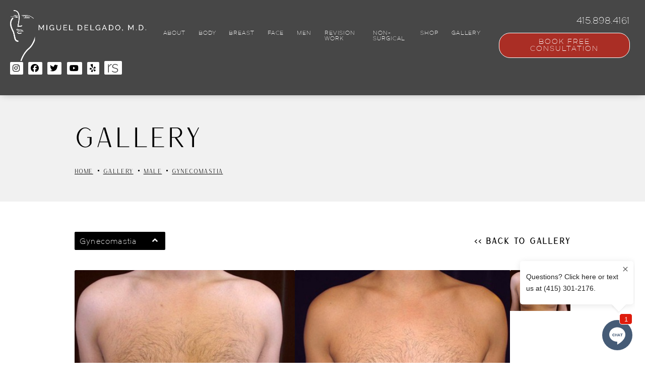

--- FILE ---
content_type: text/html; charset=UTF-8
request_url: https://www.dr-delgado.com/gallery/gynecomastia-39350800/
body_size: 15918
content:
<!doctype html>
<html lang="en-US">
	<head>
		<meta charset="UTF-8" />
		<meta name="viewport" content="width=device-width, initial-scale=1" />		


		<script>
			window.tresioConfig = {"siteSettings":{"galleryType":"default","enableCookiesPolicy":null,"client":"Dr. Miguel Delgado"},"forms":{"contact":{"fields":[[{"label":"<h4>Personal Details<\/h4>","type":"label"}],[{"label":"First Name","type":"text","required":true},{"label":"Last Name","type":"text","required":true}],[{"label":"Phone","type":"tel","required":true},{"label":"Email","type":"email","required":true,"class":"email"}],[{"label":"<h4>Attach Photos<\/h4>","type":"label"}],[{"label":"Front View","type":"file"},{"label":"Side View","type":"file","class":"fileupload2"}],[{"label":"<h4>Your Message<\/h4>","type":"label"}],[{"label":"Put your message here","type":"textarea"}],[{"type":"recaptcha","required":true}]]},"virtualConsultation":{"fields":[[{"label":"<h4>Personal Details<\/h4>","type":"label"}],[{"label":"First Name","type":"text","required":true},{"label":"Last Name","type":"text","required":true}],[{"label":"Phone","type":"tel","required":true},{"label":"Email","type":"email","required":true,"class":"email"}],[{"label":"<h4>Attach Photos<\/h4>","type":"label"}],[{"label":"Front View","type":"file"},{"label":"Side View","type":"file","class":"fileupload2"}],[{"label":"<h4>Your Message<\/h4>","type":"label"}],[{"label":"Put your message here","type":"textarea","hideLabel":"true"}],[{"type":"recaptcha","required":true}]]},"virtualConsultation-old":{"fields":[[{"label":"Your Information","type":"label"}],[{"label":"First Name","type":"text","required":true},{"label":"Last Name","type":"text","required":true}],[{"label":"Phone","type":"tel","required":true},{"label":"Email","type":"email","required":true}],[{"label":"Address","type":"text"}],[{"label":"Age","type":"number"},{"label":"Gender","type":"text"}],[{"label":"Procedure of Interest","type":"text"},{"label":"Procedure Timing","type":"select","options":{"within0-2months":"Within 0-2 Months","3-6months":"3-6 Months","6-9months":"6-9 Months","9-12months":"9-12 Months","+12months":"+12 Months"}}],[{"label":"Question / Message","type":"textarea"}],[{"label":"Attach Files","type":"label"}],[{"label":"File Upload","type":"file"}],[{"type":"recaptcha","required":true}]]}},"search":{"items":[],"terms":[]},"recaptchaVersion":"v3","recaptchaV2SiteKey":"6LcMxPYaAAAAAJFooKgcJEZJYqTlFvB94x-wDwKI","recaptchaV3SiteKey":"6LcUxPYaAAAAAE-CuXbt4Pyl_BgcYYOyGcaNyKgY","bodyClass":"home","environment":"production"};
		</script>
		<link href="https://www.googletagmanager.com" rel="dns-prefetch">
		<link href="https://www.googletagmanager.com/gtag/js?id=UA-64555422-1" rel="preload">
		<script async defer src="https://www.googletagmanager.com/gtag/js?id=UA-64555422-1" type="text/javascript"></script>

		<meta name='robots' content='index, follow, max-image-preview:large, max-snippet:-1, max-video-preview:-1' />

	<!-- This site is optimized with the Yoast SEO Premium plugin v26.4 (Yoast SEO v26.4) - https://yoast.com/wordpress/plugins/seo/ -->
	<title>Gynecomastia Before &amp; After Photos Arnold, CA | Patient 39350800</title>
	<meta name="description" content="See before and after photos of patient 39350800 who has received Gynecomastia services from Dr. Miguel Delgado" />
	<link rel="canonical" href="https://www.dr-delgado.com/gallery/gynecomastia-39350800/" />
	<meta property="og:locale" content="en_US" />
	<meta property="og:type" content="article" />
	<meta property="og:title" content="Case #0777" />
	<meta property="og:description" content="See before and after photos of patient 39350800 who has received Gynecomastia services from Dr. Miguel Delgado" />
	<meta property="og:url" content="https://www.dr-delgado.com/gallery/gynecomastia-39350800/" />
	<meta property="og:site_name" content="Miguel Delgado, MD" />
	<meta property="article:modified_time" content="2023-09-05T18:26:18+00:00" />
	<meta name="twitter:card" content="summary_large_image" />
	<script type="application/ld+json" class="yoast-schema-graph">{"@context":"https://schema.org","@graph":[{"@type":"WebPage","@id":"https://www.dr-delgado.com/gallery/gynecomastia-39350800/","url":"https://www.dr-delgado.com/gallery/gynecomastia-39350800/","name":"Gynecomastia Before & After Photos Arnold, CA | Patient 39350800","isPartOf":{"@id":"https://www.dr-delgado.com/#website"},"datePublished":"2022-04-14T21:24:52+00:00","dateModified":"2023-09-05T18:26:18+00:00","description":"See before and after photos of patient 39350800 who has received Gynecomastia services from Dr. Miguel Delgado","breadcrumb":{"@id":"https://www.dr-delgado.com/gallery/gynecomastia-39350800/#breadcrumb"},"inLanguage":"en-US","potentialAction":[{"@type":"ReadAction","target":["https://www.dr-delgado.com/gallery/gynecomastia-39350800/"]}]},{"@type":"BreadcrumbList","@id":"https://www.dr-delgado.com/gallery/gynecomastia-39350800/#breadcrumb","itemListElement":[{"@type":"ListItem","position":1,"name":"Home","item":"https://www.dr-delgado.com/"},{"@type":"ListItem","position":2,"name":"Case #0777"}]},{"@type":"WebSite","@id":"https://www.dr-delgado.com/#website","url":"https://www.dr-delgado.com/","name":"Miguel Delgado, MD","description":"","publisher":{"@id":"https://www.dr-delgado.com/#organization"},"potentialAction":[{"@type":"SearchAction","target":{"@type":"EntryPoint","urlTemplate":"https://www.dr-delgado.com/?s={search_term_string}"},"query-input":{"@type":"PropertyValueSpecification","valueRequired":true,"valueName":"search_term_string"}}],"inLanguage":"en-US"},{"@type":"Organization","@id":"https://www.dr-delgado.com/#organization","name":"Miguel Delgado, MD","url":"https://www.dr-delgado.com/","logo":{"@type":"ImageObject","inLanguage":"en-US","@id":"https://www.dr-delgado.com/#/schema/logo/image/","url":"https://www.dr-delgado.com/wp-content/uploads/2022/04/1620855022-logo-black-9.png","contentUrl":"https://www.dr-delgado.com/wp-content/uploads/2022/04/1620855022-logo-black-9.png","width":476,"height":30,"caption":"Miguel Delgado, MD"},"image":{"@id":"https://www.dr-delgado.com/#/schema/logo/image/"}}]}</script>
	<!-- / Yoast SEO Premium plugin. -->


<link rel='dns-prefetch' href='//kit.fontawesome.com' />
<link rel="alternate" type="application/rss+xml" title="Miguel Delgado, MD &raquo; Case #0777 Comments Feed" href="https://www.dr-delgado.com/gallery/gynecomastia-39350800/feed/" />
<link rel="alternate" title="oEmbed (JSON)" type="application/json+oembed" href="https://www.dr-delgado.com/wp-json/oembed/1.0/embed?url=https%3A%2F%2Fwww.dr-delgado.com%2Fgallery%2Fgynecomastia-39350800%2F" />
<link rel="alternate" title="oEmbed (XML)" type="text/xml+oembed" href="https://www.dr-delgado.com/wp-json/oembed/1.0/embed?url=https%3A%2F%2Fwww.dr-delgado.com%2Fgallery%2Fgynecomastia-39350800%2F&#038;format=xml" />
		<!-- This site uses the Google Analytics by MonsterInsights plugin v9.10.0 - Using Analytics tracking - https://www.monsterinsights.com/ -->
		<!-- Note: MonsterInsights is not currently configured on this site. The site owner needs to authenticate with Google Analytics in the MonsterInsights settings panel. -->
					<!-- No tracking code set -->
				<!-- / Google Analytics by MonsterInsights -->
		<style id='wp-img-auto-sizes-contain-inline-css' type='text/css'>
img:is([sizes=auto i],[sizes^="auto," i]){contain-intrinsic-size:3000px 1500px}
/*# sourceURL=wp-img-auto-sizes-contain-inline-css */
</style>
<style id='wp-emoji-styles-inline-css' type='text/css'>

	img.wp-smiley, img.emoji {
		display: inline !important;
		border: none !important;
		box-shadow: none !important;
		height: 1em !important;
		width: 1em !important;
		margin: 0 0.07em !important;
		vertical-align: -0.1em !important;
		background: none !important;
		padding: 0 !important;
	}
/*# sourceURL=wp-emoji-styles-inline-css */
</style>
<style id='wp-block-library-inline-css' type='text/css'>
:root{--wp-block-synced-color:#7a00df;--wp-block-synced-color--rgb:122,0,223;--wp-bound-block-color:var(--wp-block-synced-color);--wp-editor-canvas-background:#ddd;--wp-admin-theme-color:#007cba;--wp-admin-theme-color--rgb:0,124,186;--wp-admin-theme-color-darker-10:#006ba1;--wp-admin-theme-color-darker-10--rgb:0,107,160.5;--wp-admin-theme-color-darker-20:#005a87;--wp-admin-theme-color-darker-20--rgb:0,90,135;--wp-admin-border-width-focus:2px}@media (min-resolution:192dpi){:root{--wp-admin-border-width-focus:1.5px}}.wp-element-button{cursor:pointer}:root .has-very-light-gray-background-color{background-color:#eee}:root .has-very-dark-gray-background-color{background-color:#313131}:root .has-very-light-gray-color{color:#eee}:root .has-very-dark-gray-color{color:#313131}:root .has-vivid-green-cyan-to-vivid-cyan-blue-gradient-background{background:linear-gradient(135deg,#00d084,#0693e3)}:root .has-purple-crush-gradient-background{background:linear-gradient(135deg,#34e2e4,#4721fb 50%,#ab1dfe)}:root .has-hazy-dawn-gradient-background{background:linear-gradient(135deg,#faaca8,#dad0ec)}:root .has-subdued-olive-gradient-background{background:linear-gradient(135deg,#fafae1,#67a671)}:root .has-atomic-cream-gradient-background{background:linear-gradient(135deg,#fdd79a,#004a59)}:root .has-nightshade-gradient-background{background:linear-gradient(135deg,#330968,#31cdcf)}:root .has-midnight-gradient-background{background:linear-gradient(135deg,#020381,#2874fc)}:root{--wp--preset--font-size--normal:16px;--wp--preset--font-size--huge:42px}.has-regular-font-size{font-size:1em}.has-larger-font-size{font-size:2.625em}.has-normal-font-size{font-size:var(--wp--preset--font-size--normal)}.has-huge-font-size{font-size:var(--wp--preset--font-size--huge)}.has-text-align-center{text-align:center}.has-text-align-left{text-align:left}.has-text-align-right{text-align:right}.has-fit-text{white-space:nowrap!important}#end-resizable-editor-section{display:none}.aligncenter{clear:both}.items-justified-left{justify-content:flex-start}.items-justified-center{justify-content:center}.items-justified-right{justify-content:flex-end}.items-justified-space-between{justify-content:space-between}.screen-reader-text{border:0;clip-path:inset(50%);height:1px;margin:-1px;overflow:hidden;padding:0;position:absolute;width:1px;word-wrap:normal!important}.screen-reader-text:focus{background-color:#ddd;clip-path:none;color:#444;display:block;font-size:1em;height:auto;left:5px;line-height:normal;padding:15px 23px 14px;text-decoration:none;top:5px;width:auto;z-index:100000}html :where(.has-border-color){border-style:solid}html :where([style*=border-top-color]){border-top-style:solid}html :where([style*=border-right-color]){border-right-style:solid}html :where([style*=border-bottom-color]){border-bottom-style:solid}html :where([style*=border-left-color]){border-left-style:solid}html :where([style*=border-width]){border-style:solid}html :where([style*=border-top-width]){border-top-style:solid}html :where([style*=border-right-width]){border-right-style:solid}html :where([style*=border-bottom-width]){border-bottom-style:solid}html :where([style*=border-left-width]){border-left-style:solid}html :where(img[class*=wp-image-]){height:auto;max-width:100%}:where(figure){margin:0 0 1em}html :where(.is-position-sticky){--wp-admin--admin-bar--position-offset:var(--wp-admin--admin-bar--height,0px)}@media screen and (max-width:600px){html :where(.is-position-sticky){--wp-admin--admin-bar--position-offset:0px}}
/*wp_block_styles_on_demand_placeholder:697156b8d37d4*/
/*# sourceURL=wp-block-library-inline-css */
</style>
<style id='classic-theme-styles-inline-css' type='text/css'>
/*! This file is auto-generated */
.wp-block-button__link{color:#fff;background-color:#32373c;border-radius:9999px;box-shadow:none;text-decoration:none;padding:calc(.667em + 2px) calc(1.333em + 2px);font-size:1.125em}.wp-block-file__button{background:#32373c;color:#fff;text-decoration:none}
/*# sourceURL=/wp-includes/css/classic-themes.min.css */
</style>
<link rel='stylesheet' id='related-styles-css' href='https://www.dr-delgado.com/wp-content/plugins/wp-dlm-faq/assets/faq.css?ver=6.9' type='text/css' media='all' />
<link rel='stylesheet' id='style-css' href='https://www.dr-delgado.com/wp-content/themes/pss-theme/style.css?ver=6.9' type='text/css' media='all' />
<link rel='stylesheet' id='swiper-css' href='https://www.dr-delgado.com/wp-content/themes/pss-theme/assets/css/swiper.css?ver=6.9' type='text/css' media='all' />
<link rel='stylesheet' id='global-css' href='https://www.dr-delgado.com/wp-content/themes/pss-theme/assets/css/main.css?ver=6.9' type='text/css' media='all' />
<script type="text/javascript" src="https://www.dr-delgado.com/wp-includes/js/jquery/jquery.min.js?ver=3.7.1" id="jquery-core-js"></script>
<script type="text/javascript" src="https://www.dr-delgado.com/wp-includes/js/jquery/jquery-migrate.min.js?ver=3.4.1" id="jquery-migrate-js"></script>
<script type="text/javascript" src="https://www.dr-delgado.com/wp-includes/js/jquery/ui/core.min.js?ver=1.13.3" id="jquery-ui-core-js"></script>
<script type="text/javascript" src="https://www.dr-delgado.com/wp-includes/js/jquery/ui/mouse.min.js?ver=1.13.3" id="jquery-ui-mouse-js"></script>
<script type="text/javascript" src="https://www.dr-delgado.com/wp-includes/js/jquery/ui/draggable.min.js?ver=1.13.3" id="jquery-ui-draggable-js"></script>
<script type="text/javascript" src="https://www.dr-delgado.com/wp-includes/js/jquery/ui/droppable.min.js?ver=1.13.3" id="jquery-ui-droppable-js"></script>
<script type="text/javascript" src="https://www.dr-delgado.com/wp-includes/js/jquery/ui/sortable.min.js?ver=1.13.3" id="jquery-ui-sortable-js"></script>
<script type="text/javascript" src="https://www.dr-delgado.com/wp-content/plugins/wp-dlm-faq/assets/faq.js?ver=6.9" id="releated-script-js"></script>
<script type="text/javascript" src="https://kit.fontawesome.com/43f01e18f7.js?ver=6.9" id="font-awesome-js"></script>
<link rel="https://api.w.org/" href="https://www.dr-delgado.com/wp-json/" /><link rel="alternate" title="JSON" type="application/json" href="https://www.dr-delgado.com/wp-json/wp/v2/gallery/10155" /><link rel="EditURI" type="application/rsd+xml" title="RSD" href="https://www.dr-delgado.com/xmlrpc.php?rsd" />
<meta name="generator" content="WordPress 6.9" />
<link rel='shortlink' href='https://www.dr-delgado.com/?p=10155' />
<link rel="icon" href="https://www.dr-delgado.com/wp-content/uploads/2023/02/cropped-Dr-Delgado_Favicon3-RED-150x150.png" sizes="32x32" />
<link rel="icon" href="https://www.dr-delgado.com/wp-content/uploads/2023/02/cropped-Dr-Delgado_Favicon3-RED-300x300.png" sizes="192x192" />
<link rel="apple-touch-icon" href="https://www.dr-delgado.com/wp-content/uploads/2023/02/cropped-Dr-Delgado_Favicon3-RED-300x300.png" />
<meta name="msapplication-TileImage" content="https://www.dr-delgado.com/wp-content/uploads/2023/02/cropped-Dr-Delgado_Favicon3-RED-300x300.png" />
<!-- Global site tag (gtag.js) - Google Analytics -->
<script async src="https://www.googletagmanager.com/gtag/js?id=UA-64555422-1"></script>
<script>
  window.dataLayer = window.dataLayer || [];
  function gtag(){dataLayer.push(arguments);}
  gtag('js', new Date());

  gtag('config', 'UA-64555422-1');
</script>
<script type="application/ld+json">
{"@context":"http://schema.org","@type":["Physician","MedicalOrganization"],"founder":{"@type":"Person","knowsAbout":["https://en.wikipedia.org/wiki/Plastic_surgery","https://en.wikipedia.org/wiki/Gynecomastia"],"memberOf":[{"@type":"MedicalOrganization","name":"The American Board of Plastic Surgery, Inc.","@id":"https://www.abplasticsurgery.org/"},{"@type":"MedicalOrganization","name":"American Society of Plastic Surgeons","@id":"https://www.plasticsurgery.org/"}],"medicalSpecialty":"PlasticSurgery","awards":["Castle Connolly Top Regional Doctor – 2015-2018","Castle Connolly Top Doctor – 2015","San Francisco magazine Top Doctors – 2010, 2016, 2017","415 Top Doctors – 2018","Sonoma County magazine top Plastic Surgeon – 2016, 2017","America’s Most Honored Professionals Top 1% – 2016-2018","Vitals’ Patients’ Choice Award – 2008-2018","Vitals’ On-Time Physician Award – 2014-2018","Vitals’ Compassionate Doctor Award – 2009-2018","Vitals’ Top 10 Doctor by Metro Area Award – 2014"],"worksFor":"https://www.dr-delgado.com/","disambiguatingDescription":"Dr. Delgado takes great pride in his plastic surgery specialty and constantly strives to keep abreast of the latest, most advanced techniques to offer his patients the best options. One quality that sets Dr. Delgado apart from many other surgeons is his passion for patient satisfaction. He is known by those who work with him for his propensity to go the extra distance, he always strives to please patients and deliver results that will fulfill their hopes and expectations.","jobTitle":"Board Certified Plastic Surgeon","honorificPrefix":"Dr.","honorificSuffix":"MD","alumniOf":["https://weill.cornell.edu/","https://www.ccny.cuny.edu/","https://www.ucsf.edu/"]},"address":[{"@type":"PostalAddress","addressLocality":"San Francisco","addressRegion":"CA","postalCode":"94108","streetAddress":"450 Sutter St #2433"},{"@type":"PostalAddress","addressLocality":"Novato","addressRegion":"CA","postalCode":"94945","streetAddress":"165 Rowland Way Suite 300"}],"name":"Miguel Delgado, M.D.","hasmap":"https://www.google.com/maps/place/Miguel+Delgado,+M.D./@37.7896794,-122.4078572,15z/data=!4m5!3m4!1s0x0:0x280f2506a58f113!8m2!3d37.7896794!4d-122.4078572","image":"https://www.datocms-assets.com/47709/1621019571-logo-footer.png","openingHours":["Mo-Fr 08:30-17:00"],"telephone":"(415) 989-2221","url":"https://www.dr-delgado.com/","sameAs":["https://www.instagram.com/migueldelgadomd/","https://www.facebook.com/MiguelDelgadoMD","https://twitter.com/DocDelgado","https://www.youtube.com/user/migueldelgadomd1","https://www.realself.com/dr/miguel-delgado-san-francisco-ca","https://www.yelp.com/biz/miguel-delgado-md-san-francisco-3","https://www.sutterhealth.org/find-doctor/dr-miguel-a-delgado","http://www.cosmeticplasticsurgerystatistics.com/delgado.html","https://www.healthgrades.com/physician/dr-miguel-delgado-xjm8b","https://health.usnews.com/doctors/miguel-delgado-445538","https://www.linkedin.com/in/miguel-delgado-md-1098b819","https://www.gynecomastia-specialist.com/","https://www.doximity.com/cv/drdelgado","https://birdeye.com/miguel-delgado-md-153019917948817","https://doctor.webmd.com/doctor/miguel-delgado-jr-26aeb770-9b6a-4b16-bc20-5ab497acc869-overview","https://www.castleconnolly.com/top-doctors/miguel-a-delgado-plastic-surgery-84cc004766"],"areaServed":[{"@type":"City","name":"San Francisco, California","@id":"https://en.wikipedia.org/wiki/San_Francisco"},{"@type":"City","name":"Novato, California","@id":"https://en.wikipedia.org/wiki/Novato,_California"},{"@type":"City","name":"Bay Area, California","@id":"https://en.wikipedia.org/wiki/San_Francisco_Bay_Area"},{"@type":"State","name":"California","@id":"https://en.wikipedia.org/wiki/California"}]}
</script>
<script type="application/ld+json">{"@context":"http://schema.org","@type":"Product","@id":"rs_widget_509","name":"Dr. Miguel Delgado, MD","image":"https://www.dr-delgado.com/wp-content/uploads/2022/05/1620849392-team-miguel-delgado.jpg","aggregateRating":{"@type":"AggregateRating","ratingValue":4.8,"ratingCount":652},"offers":{"@type":"Offer","priceCurrency":"USD","price":"0","itemCondition":"https://schema.org/NewCondition","availability":"https://schema.org/InStock"}}</script>
<meta name="nitro-verify" content="nitro-62839ea7cb504226ff063fa0570d4e070d920db739a37">
		<!-- Global site tag (gtag.js) - Google Ads: 1027762371 --> <script async src="https://www.googletagmanager.com/gtag/js?id=AW-1027762371"></script> <script> window.dataLayer = window.dataLayer || []; function gtag(){dataLayer.push(arguments);} gtag('js', new Date()); gtag('config', 'AW-1027762371'); </script>
		<script> gtag('config', 'AW-1027762371/V57BCJXSyb4DEMPRieoD', { 'phone_conversion_number': '415.898.4161' }); </script>

		
<!-- Google Tag Manager -->
<script>(function(w,d,s,l,i){w[l]=w[l]||[];w[l].push({'gtm.start':
new Date().getTime(),event:'gtm.js'});var f=d.getElementsByTagName(s)[0],
j=d.createElement(s),dl=l!='dataLayer'?'&l='+l:'';j.async=true;j.src=
'https://www.googletagmanager.com/gtm.js?id='+i+dl;f.parentNode.insertBefore(j,f);
})(window,document,'script','dataLayer','GTM-NHRGJTFR');</script>
<!-- End Google Tag Manager -->
		
<!-- Google Tag Manager -->
<script>(function(w,d,s,l,i){w[l]=w[l]||[];w[l].push({'gtm.start':
new Date().getTime(),event:'gtm.js'});var f=d.getElementsByTagName(s)[0],
j=d.createElement(s),dl=l!='dataLayer'?'&l='+l:'';j.async=true;j.src=
'https://www.googletagmanager.com/gtm.js?id='+i+dl;f.parentNode.insertBefore(j,f);
})(window,document,'script','dataLayer','GTM-KDHDMMZ9');</script>
<!-- End Google Tag Manager -->
	</head>
	<body class="wp-singular gallery-template-default single single-gallery postid-10155 wp-theme-pss-theme">
<!-- Google Tag Manager (noscript) -->
<noscript><iframe src="https://www.googletagmanager.com/ns.html?id=GTM-KDHDMMZ9"
height="0" width="0" style="display:none;visibility:hidden"></iframe></noscript>
<!-- End Google Tag Manager (noscript) -->
	<div id="page" class="site">
		<ul aria-label="Accessibility Menu" class="partial_a11y_menu tresio-accessibility-menu" data-s3-partial="">
			<li><a aria-label="Accessibility Tools" class="tresio-ada-toggle" href="#" role="button">Accessibility Tools</a></li>
			<li><a aria-label="Skip to main content" href="#main" role="button">Skip to main content</a></li>
		</ul>
		<header class="partial_nav_header dark" data-s3-partial="">
		   <div class="row">
			  <div class="inner">
			  	 				 <div class="logo-holder">
					<a href="https://www.dr-delgado.com">
					   
						  <img alt="Dr. Miguel Delgado Website Logo" data-lazyload-src="https://www.dr-delgado.com/wp-content/uploads/2022/03/1621363205-logo-menu.png" draggable="false" height="226px" src="https://www.dr-delgado.com/wp-content/uploads/2022/03/1621363205-logo-menu.png" width="610px">
					   
					</a>
				 </div>
				 
				 <div class="nav-links">
					
					<nav class="tresio-nav" data-breakpoint-mobile="640" data-breakpoint-tablet="1024" data-dropdown-label="" data-hamburger-color="#979797" data-hamburger-color-expanded="#979797" data-menu-offset="0" data-menu-offset-mobile="0" data-type-desktop="horizontal" data-type-mobile="hamburger" data-type-tablet="hamburger" data-variant-desktop="focus" data-variant-mobile="default" data-variant-tablet="default">

					   <ul class="list partial_nav" data-s3-partial="">
						  <li id="menu-item-13856" class="menu-item menu-item-type-post_type menu-item-object-page menu-item-home menu-item-13856"><a href="https://www.dr-delgado.com/">Home</a></li>
<li id="menu-item-13857" class="menu-item menu-item-type-custom menu-item-object-custom menu-item-has-children menu-item-13857"><a href="/about/">About</a>
<ul class="sub-menu">
	<li id="menu-item-13858" class="menu-item menu-item-type-custom menu-item-object-custom menu-item-13858"><a href="/about/plastic-surgeon/">Dr. Miguel Delgado</a></li>
	<li id="menu-item-13860" class="menu-item menu-item-type-custom menu-item-object-custom menu-item-13860"><a href="/about/meet-the-team/">Meet the Team</a></li>
	<li id="menu-item-14437" class="menu-item menu-item-type-post_type menu-item-object-page menu-item-14437"><a href="https://www.dr-delgado.com/blog/">Blog</a></li>
	<li id="menu-item-17025" class="menu-item menu-item-type-post_type menu-item-object-page menu-item-17025"><a href="https://www.dr-delgado.com/financing/">Financing</a></li>
	<li id="menu-item-15597" class="menu-item menu-item-type-post_type menu-item-object-page menu-item-15597"><a href="https://www.dr-delgado.com/in-the-media/">In the Media</a></li>
	<li id="menu-item-13861" class="menu-item menu-item-type-custom menu-item-object-custom menu-item-13861"><a href="/about/testimonials/">Unparalleled Reviews</a></li>
	<li id="menu-item-13862" class="menu-item menu-item-type-custom menu-item-object-custom menu-item-13862"><a href="/about/videos/">Videos</a></li>
	<li id="menu-item-13863" class="menu-item menu-item-type-custom menu-item-object-custom menu-item-13863"><a href="/about/out-of-town-patients/">Out of Town Patients</a></li>
	<li id="menu-item-13864" class="menu-item menu-item-type-custom menu-item-object-custom menu-item-has-children menu-item-13864"><a href="/about/our-locations/">Our Locations</a>
	<ul class="sub-menu">
		<li id="menu-item-13865" class="menu-item menu-item-type-custom menu-item-object-custom menu-item-13865"><a href="/about/our-locations/san-francisco-office/">San Francisco Office</a></li>
		<li id="menu-item-13866" class="menu-item menu-item-type-custom menu-item-object-custom menu-item-13866"><a href="/about/our-locations/novato-office/">Novato Office</a></li>
	</ul>
</li>
	<li id="menu-item-15382" class="menu-item menu-item-type-post_type menu-item-object-page menu-item-15382"><a href="https://www.dr-delgado.com/about/our-locations/locations-we-serve/">Locations We Serve</a></li>
	<li id="menu-item-15669" class="menu-item menu-item-type-custom menu-item-object-custom menu-item-15669"><a href="https://es.dr-delgado.com/">Spanish</a></li>
</ul>
</li>
<li id="menu-item-13867" class="menu-item menu-item-type-custom menu-item-object-custom menu-item-has-children menu-item-13867"><a href="/body/">Body</a>
<ul class="sub-menu">
	<li id="menu-item-13868" class="menu-item menu-item-type-custom menu-item-object-custom menu-item-13868"><a href="/body/mommy-makeover/">Mommy Makeover</a></li>
	<li id="menu-item-13869" class="menu-item menu-item-type-custom menu-item-object-custom menu-item-13869"><a href="/body/tummy-tuck-san-francisco/">Tummy Tuck</a></li>
	<li id="menu-item-13870" class="menu-item menu-item-type-custom menu-item-object-custom menu-item-13870"><a href="/body/arm-lift/">Arm Lift</a></li>
	<li id="menu-item-13871" class="menu-item menu-item-type-custom menu-item-object-custom menu-item-13871"><a href="/body/brazilian-butt-lift/">Brazilian Butt Lift</a></li>
	<li id="menu-item-13872" class="menu-item menu-item-type-custom menu-item-object-custom menu-item-13872"><a href="/body/post-bariatric-body-contouring/">Post-Bariatric Body Contouring</a></li>
	<li id="menu-item-13873" class="menu-item menu-item-type-custom menu-item-object-custom menu-item-13873"><a href="/body/thigh-lift/">Thigh Lift</a></li>
	<li id="menu-item-13874" class="menu-item menu-item-type-custom menu-item-object-custom menu-item-13874"><a href="/body/liposuction/">Liposuction</a></li>
</ul>
</li>
<li id="menu-item-13875" class="menu-item menu-item-type-custom menu-item-object-custom menu-item-has-children menu-item-13875"><a href="/breast/">Breast</a>
<ul class="sub-menu">
	<li id="menu-item-13876" class="menu-item menu-item-type-custom menu-item-object-custom menu-item-13876"><a href="/breast/breast-augmentation/">Breast Augmentation</a></li>
	<li id="menu-item-13877" class="menu-item menu-item-type-custom menu-item-object-custom menu-item-13877"><a href="/breast/breast-lift/">Breast Lift</a></li>
	<li id="menu-item-13878" class="menu-item menu-item-type-custom menu-item-object-custom menu-item-13878"><a href="/breast/breast-reduction/">Breast Reduction</a></li>
	<li id="menu-item-13879" class="menu-item menu-item-type-custom menu-item-object-custom menu-item-13879"><a href="/breast/breast-reduction-via-liposuction/">Breast Reduction via Liposuction</a></li>
	<li id="menu-item-13880" class="menu-item menu-item-type-custom menu-item-object-custom menu-item-13880"><a href="/breast/breast-implant-removal/">Breast Implant Removal</a></li>
	<li id="menu-item-13881" class="menu-item menu-item-type-custom menu-item-object-custom menu-item-13881"><a href="/breast/ftm-top-surgery/">FTM Top Surgery</a></li>
	<li id="menu-item-13882" class="menu-item menu-item-type-custom menu-item-object-custom menu-item-13882"><a href="/breast/mtf-top-surgery/">MTF Top Surgery</a></li>
</ul>
</li>
<li id="menu-item-13883" class="menu-item menu-item-type-custom menu-item-object-custom menu-item-has-children menu-item-13883"><a href="/face/">Face</a>
<ul class="sub-menu">
	<li id="menu-item-14978" class="menu-item menu-item-type-post_type menu-item-object-page menu-item-14978"><a href="https://www.dr-delgado.com/buccal-fat-pad-removal-surgery-in-san-francisco-procedure-candidates-cost-and-complications/">Buccal Fat Pad Removal</a></li>
	<li id="menu-item-13884" class="menu-item menu-item-type-custom menu-item-object-custom menu-item-13884"><a href="/face/facelift/">Facelift</a></li>
	<li id="menu-item-17258" class="menu-item menu-item-type-post_type menu-item-object-page menu-item-17258"><a href="https://www.dr-delgado.com/face/deep-plane-facelift/">Deep Plane Facelift</a></li>
	<li id="menu-item-13885" class="menu-item menu-item-type-custom menu-item-object-custom menu-item-13885"><a href="/face/neck-lift-san-francisco/">Neck Lift</a></li>
	<li id="menu-item-13886" class="menu-item menu-item-type-custom menu-item-object-custom menu-item-13886"><a href="/face/rhinoplasty/">Rhinoplasty</a></li>
	<li id="menu-item-13887" class="menu-item menu-item-type-custom menu-item-object-custom menu-item-13887"><a href="/face/brow-lift-forehead-lift/">Brow Lift/Forehead Lift</a></li>
	<li id="menu-item-13888" class="menu-item menu-item-type-custom menu-item-object-custom menu-item-13888"><a href="/face/eyelid-surgery/">Eyelid Surgery</a></li>
	<li id="menu-item-13889" class="menu-item menu-item-type-custom menu-item-object-custom menu-item-13889"><a href="/face/chin-augmentation-san-francisco/">Chin Augmentation</a></li>
</ul>
</li>
<li id="menu-item-13890" class="menu-item menu-item-type-custom menu-item-object-custom menu-item-has-children menu-item-13890"><a href="/male/">Men</a>
<ul class="sub-menu">
	<li id="menu-item-13891" class="menu-item menu-item-type-custom menu-item-object-custom menu-item-has-children menu-item-13891"><a href="/male/gynecomastia-surgery/">Gynecomastia Surgery</a>
	<ul class="sub-menu">
		<li id="menu-item-13892" class="menu-item menu-item-type-custom menu-item-object-custom menu-item-13892"><a href="/male/gynecomastia-surgery/what-causes-gynecomastia/">What Causes Gynecomastia?</a></li>
		<li id="menu-item-13893" class="menu-item menu-item-type-custom menu-item-object-custom menu-item-13893"><a href="/male/gynecomastia-surgery/types-of-gynecomastia/">Types of Gynecomastia</a></li>
		<li id="menu-item-13894" class="menu-item menu-item-type-custom menu-item-object-custom menu-item-13894"><a href="/revision-work/gynecomastia-revision/">Gynecomastia Revision</a></li>
	</ul>
</li>
	<li id="menu-item-13895" class="menu-item menu-item-type-custom menu-item-object-custom menu-item-13895"><a href="/male/daddy-makeover/">Daddy Makeover</a></li>
	<li id="menu-item-13896" class="menu-item menu-item-type-custom menu-item-object-custom menu-item-13896"><a href="/male/eyelid-surgery-for-men/">Eyelid Surgery for Men</a></li>
	<li id="menu-item-13897" class="menu-item menu-item-type-custom menu-item-object-custom menu-item-13897"><a href="/male/facelift-for-men/">Facelift for Men</a></li>
	<li id="menu-item-13898" class="menu-item menu-item-type-custom menu-item-object-custom menu-item-13898"><a href="/male/rhinoplasty-for-men/">Rhinoplasty for Men</a></li>
</ul>
</li>
<li id="menu-item-13899" class="menu-item menu-item-type-custom menu-item-object-custom menu-item-has-children menu-item-13899"><a href="/revision-work/">Revision Work</a>
<ul class="sub-menu">
	<li id="menu-item-13900" class="menu-item menu-item-type-custom menu-item-object-custom menu-item-13900"><a href="/revision-work/breast-implant-revision/">Breast Implant Revision</a></li>
	<li id="menu-item-13901" class="menu-item menu-item-type-custom menu-item-object-custom menu-item-13901"><a href="/breast/breast-implant-removal/">Breast Implant Removal</a></li>
	<li id="menu-item-13902" class="menu-item menu-item-type-custom menu-item-object-custom menu-item-13902"><a href="/revision-work/gynecomastia-revision/">Gynecomastia Revision</a></li>
	<li id="menu-item-13903" class="menu-item menu-item-type-custom menu-item-object-custom menu-item-13903"><a href="/revision-work/tummy-tuck-revision/">Tummy Tuck Revision</a></li>
	<li id="menu-item-13904" class="menu-item menu-item-type-custom menu-item-object-custom menu-item-13904"><a href="/revision-work/facelift-revision/">Facelift Revision</a></li>
</ul>
</li>
<li id="menu-item-14434" class="menu-item menu-item-type-post_type menu-item-object-page menu-item-has-children menu-item-14434"><a href="https://www.dr-delgado.com/non-surgical/">Non-Surgical</a>
<ul class="sub-menu">
	<li id="menu-item-14446" class="menu-item menu-item-type-post_type menu-item-object-page menu-item-has-children menu-item-14446"><a href="https://www.dr-delgado.com/non-surgical/injectables/">Injectables</a>
	<ul class="sub-menu">
		<li id="menu-item-14552" class="menu-item menu-item-type-post_type menu-item-object-page menu-item-14552"><a href="https://www.dr-delgado.com/non-surgical/injectables/botox/">BOTOX®</a></li>
		<li id="menu-item-14551" class="menu-item menu-item-type-post_type menu-item-object-page menu-item-14551"><a href="https://www.dr-delgado.com/non-surgical/injectables/juvederm/">Juvéderm</a></li>
		<li id="menu-item-14550" class="menu-item menu-item-type-post_type menu-item-object-page menu-item-14550"><a href="https://www.dr-delgado.com/non-surgical/injectables/restylane/">Restylane</a></li>
		<li id="menu-item-14549" class="menu-item menu-item-type-post_type menu-item-object-page menu-item-14549"><a href="https://www.dr-delgado.com/non-surgical/injectables/kybella/">Kybella</a></li>
		<li id="menu-item-14600" class="menu-item menu-item-type-custom menu-item-object-custom menu-item-14600"><a href="/non-surgical/injectables/novathreads/">NovaThreads</a></li>
		<li id="menu-item-14609" class="menu-item menu-item-type-custom menu-item-object-custom menu-item-14609"><a href="/non-surgical/injectables/radiesse/">Radiesse</a></li>
	</ul>
</li>
	<li id="menu-item-14642" class="menu-item menu-item-type-post_type menu-item-object-page menu-item-has-children menu-item-14642"><a href="https://www.dr-delgado.com/non-surgical/facial-and-body-rejuvenation/">Facial and Body Rejuvenation</a>
	<ul class="sub-menu">
		<li id="menu-item-14661" class="menu-item menu-item-type-post_type menu-item-object-page menu-item-14661"><a href="https://www.dr-delgado.com/non-surgical/facial-and-body-rejuvenation/skinmedica-skin-peels/">Skinmedica® Skin Peels</a></li>
		<li id="menu-item-14702" class="menu-item menu-item-type-post_type menu-item-object-page menu-item-14702"><a href="https://www.dr-delgado.com/non-surgical/facial-and-body-rejuvenation/smartskin-laser-resurfacing/">SmartSkin®+ Laser Resurfacing</a></li>
		<li id="menu-item-14709" class="menu-item menu-item-type-post_type menu-item-object-page menu-item-14709"><a href="https://www.dr-delgado.com/non-surgical/facial-and-body-rejuvenation/sun-damage-treatment/">Sun Damage Treatment</a></li>
		<li id="menu-item-14714" class="menu-item menu-item-type-post_type menu-item-object-page menu-item-14714"><a href="https://www.dr-delgado.com/non-surgical/facial-and-body-rejuvenation/wrinkle-reduction/">Wrinkle Reduction</a></li>
	</ul>
</li>
	<li id="menu-item-14716" class="menu-item menu-item-type-post_type menu-item-object-page menu-item-14716"><a href="https://www.dr-delgado.com/non-surgical/coolsculpting/">CoolSculpting</a></li>
	<li id="menu-item-14667" class="menu-item menu-item-type-post_type menu-item-object-page menu-item-14667"><a href="https://www.dr-delgado.com/non-surgical/delgadomd-skincare-products/">DelgadoMD Skincare Products</a></li>
	<li id="menu-item-14748" class="menu-item menu-item-type-custom menu-item-object-custom menu-item-14748"><a href="https://dr-delgado.brilliantconnections.com/">Shop</a></li>
</ul>
</li>
<li id="menu-item-13926" class="menu-item menu-item-type-custom menu-item-object-custom menu-item-13926"><a href="https://dr-delgado.brilliantconnections.com/">Shop</a></li>
<li id="menu-item-14337" class="menu-item menu-item-type-post_type menu-item-object-page menu-item-has-children menu-item-14337"><a href="https://www.dr-delgado.com/gallery/">Gallery</a>
<ul class="sub-menu">
	<li id="menu-item-14338" class="menu-item menu-item-type-post_type menu-item-object-page menu-item-14338"><a href="https://www.dr-delgado.com/about/videos/">Videos</a></li>
	<li id="menu-item-14340" class="menu-item menu-item-type-taxonomy menu-item-object-gallery-category menu-item-has-children menu-item-14340"><a href="https://www.dr-delgado.com/gallery-category/body/">Body</a>
	<ul class="sub-menu">
		<li id="menu-item-14341" class="menu-item menu-item-type-taxonomy menu-item-object-gallery-category menu-item-14341"><a href="https://www.dr-delgado.com/gallery-category/arm-lift/">Arm Lift</a></li>
		<li id="menu-item-14342" class="menu-item menu-item-type-taxonomy menu-item-object-gallery-category menu-item-14342"><a href="https://www.dr-delgado.com/gallery-category/liposuction/">Liposuction</a></li>
		<li id="menu-item-14343" class="menu-item menu-item-type-taxonomy menu-item-object-gallery-category menu-item-14343"><a href="https://www.dr-delgado.com/gallery-category/mommy-makeover/">Mommy Makeover</a></li>
		<li id="menu-item-14344" class="menu-item menu-item-type-taxonomy menu-item-object-gallery-category menu-item-14344"><a href="https://www.dr-delgado.com/gallery-category/thigh-lift-and-buttocks/">Thigh Lift and Buttocks</a></li>
		<li id="menu-item-14345" class="menu-item menu-item-type-taxonomy menu-item-object-gallery-category menu-item-14345"><a href="https://www.dr-delgado.com/gallery-category/tummy-tuck/">Tummy Tuck</a></li>
	</ul>
</li>
	<li id="menu-item-14346" class="menu-item menu-item-type-taxonomy menu-item-object-gallery-category menu-item-has-children menu-item-14346"><a href="https://www.dr-delgado.com/gallery-category/breast/">Breast</a>
	<ul class="sub-menu">
		<li id="menu-item-14347" class="menu-item menu-item-type-taxonomy menu-item-object-gallery-category menu-item-14347"><a href="https://www.dr-delgado.com/gallery-category/breast-augmentation/">Breast Augmentation</a></li>
		<li id="menu-item-14348" class="menu-item menu-item-type-taxonomy menu-item-object-gallery-category menu-item-14348"><a href="https://www.dr-delgado.com/gallery-category/breast-reduction-t-incision/">Breast Reduction T Incision</a></li>
		<li id="menu-item-14349" class="menu-item menu-item-type-taxonomy menu-item-object-gallery-category menu-item-14349"><a href="https://www.dr-delgado.com/gallery-category/breast-reduction-vertical/">Breast Reduction Vertical</a></li>
		<li id="menu-item-14350" class="menu-item menu-item-type-taxonomy menu-item-object-gallery-category menu-item-14350"><a href="https://www.dr-delgado.com/gallery-category/mtf-breast-augmentation/">MTF Breast Augmentation</a></li>
		<li id="menu-item-14351" class="menu-item menu-item-type-taxonomy menu-item-object-gallery-category menu-item-14351"><a href="https://www.dr-delgado.com/gallery-category/peri-areolar-breast-lift/">Peri-areolar Breast Lift</a></li>
		<li id="menu-item-14352" class="menu-item menu-item-type-taxonomy menu-item-object-gallery-category menu-item-14352"><a href="https://www.dr-delgado.com/gallery-category/revision-breast-surgery/">Revision Breast Surgery</a></li>
		<li id="menu-item-14353" class="menu-item menu-item-type-taxonomy menu-item-object-gallery-category menu-item-14353"><a href="https://www.dr-delgado.com/gallery-category/vertical-and-inverted-t-breast-lift/">Vertical and Inverted T Breast Lift</a></li>
	</ul>
</li>
	<li id="menu-item-14354" class="menu-item menu-item-type-taxonomy menu-item-object-gallery-category menu-item-has-children menu-item-14354"><a href="https://www.dr-delgado.com/gallery-category/face/">Face</a>
	<ul class="sub-menu">
		<li id="menu-item-14355" class="menu-item menu-item-type-taxonomy menu-item-object-gallery-category menu-item-14355"><a href="https://www.dr-delgado.com/gallery-category/brow-lift/">Brow Lift</a></li>
		<li id="menu-item-14356" class="menu-item menu-item-type-taxonomy menu-item-object-gallery-category menu-item-14356"><a href="https://www.dr-delgado.com/gallery-category/chin-augmentation/">Chin Augmentation</a></li>
		<li id="menu-item-14357" class="menu-item menu-item-type-taxonomy menu-item-object-gallery-category menu-item-14357"><a href="https://www.dr-delgado.com/gallery-category/eyelid-surgery/">Eyelid Surgery</a></li>
		<li id="menu-item-14358" class="menu-item menu-item-type-taxonomy menu-item-object-gallery-category menu-item-14358"><a href="https://www.dr-delgado.com/gallery-category/facelift/">Facelift</a></li>
		<li id="menu-item-14359" class="menu-item menu-item-type-taxonomy menu-item-object-gallery-category menu-item-14359"><a href="https://www.dr-delgado.com/gallery-category/neck-lift/">Neck Lift</a></li>
		<li id="menu-item-14360" class="menu-item menu-item-type-taxonomy menu-item-object-gallery-category menu-item-14360"><a href="https://www.dr-delgado.com/gallery-category/rhinoplasty/">Rhinoplasty</a></li>
		<li id="menu-item-14361" class="menu-item menu-item-type-taxonomy menu-item-object-gallery-category menu-item-14361"><a href="https://www.dr-delgado.com/gallery-category/ultherapy/">Ultherapy</a></li>
	</ul>
</li>
	<li id="menu-item-14362" class="menu-item menu-item-type-taxonomy menu-item-object-gallery-category current-gallery-ancestor menu-item-has-children menu-item-14362"><a href="https://www.dr-delgado.com/gallery-category/male/">Male</a>
	<ul class="sub-menu">
		<li id="menu-item-15089" class="menu-item menu-item-type-custom menu-item-object-custom menu-item-15089"><a href="https://www.dr-delgado.com/gallery-category/gynecomastia/">Gynecomastia</a></li>
		<li id="menu-item-14363" class="menu-item menu-item-type-taxonomy menu-item-object-gallery-category menu-item-14363"><a href="https://www.dr-delgado.com/gallery-category/daddy-makeover/">Daddy Makeover</a></li>
		<li id="menu-item-14364" class="menu-item menu-item-type-taxonomy menu-item-object-gallery-category menu-item-14364"><a href="https://www.dr-delgado.com/gallery-category/ftm-surgery/">FTM Surgery</a></li>
		<li id="menu-item-14365" class="menu-item menu-item-type-taxonomy menu-item-object-gallery-category menu-item-14365"><a href="https://www.dr-delgado.com/gallery-category/male-chin-augmentation/">Male Chin Augmentation</a></li>
		<li id="menu-item-14366" class="menu-item menu-item-type-taxonomy menu-item-object-gallery-category menu-item-14366"><a href="https://www.dr-delgado.com/gallery-category/male-eyelid-surgery/">Male Eyelid Surgery</a></li>
		<li id="menu-item-14367" class="menu-item menu-item-type-taxonomy menu-item-object-gallery-category menu-item-14367"><a href="https://www.dr-delgado.com/gallery-category/male-facelift/">Male Facelift</a></li>
		<li id="menu-item-14368" class="menu-item menu-item-type-taxonomy menu-item-object-gallery-category menu-item-14368"><a href="https://www.dr-delgado.com/gallery-category/male-liposuction/">Male Liposuction</a></li>
		<li id="menu-item-14369" class="menu-item menu-item-type-taxonomy menu-item-object-gallery-category menu-item-14369"><a href="https://www.dr-delgado.com/gallery-category/male-neck-lift/">Male Neck Lift</a></li>
		<li id="menu-item-14370" class="menu-item menu-item-type-taxonomy menu-item-object-gallery-category menu-item-14370"><a href="https://www.dr-delgado.com/gallery-category/male-rhinoplasty/">Male Rhinoplasty</a></li>
		<li id="menu-item-14371" class="menu-item menu-item-type-taxonomy menu-item-object-gallery-category menu-item-14371"><a href="https://www.dr-delgado.com/gallery-category/male-ultherapy/">Ultherapy</a></li>
	</ul>
</li>
</ul>
</li>
	
						
							
							
							  <li class="partial_nav_item" data-s3-partial="">
								 <a href="/virtual-consultations/">Contact</a>
							  </li>

														  <li class="ignore">
								 <div class="info">
									<ul class="partial_socials" data-s3-partial="">
									   										 <li>
											<a aria-label="Dr. Miguel Delgado on Instagram opens in a new tab" href="https://www.instagram.com/migueldelgadomd/" rel="noopener" role="button" target="_blank" title="Dr. Miguel Delgado on Instagram"><i class="fab fa-instagram" aria-hidden="true"></i></a>
										 </li>
										 										 										 <li>
											<a aria-label="Dr. Miguel Delgado on Facebook opens in a new tab" href="https://www.facebook.com/MiguelDelgadoMD" rel="noopener" role="button" target="_blank" title="Dr. Miguel Delgado on Facebook"><i class="fab fa-facebook" aria-hidden="true"></i></a>
										 </li>
										 										 										 <li>
											<a aria-label=" opens in a new tab" href="https://twitter.com/DocDelgado" rel="noopener" role="button" target="_blank" title="Dr. Miguel Delgado on Twitter"><i class="fab fa-twitter" aria-hidden="true"></i></a>
										 </li>
										 										 										 <li>
											<a aria-label=" opens in a new tab" href="https://www.youtube.com/user/migueldelgadomd1" rel="noopener" role="button" target="_blank" title="Dr. Miguel Delgado on Youtube"><i class="fab fa-youtube" aria-hidden="true"></i></a>
										 </li>
										 										 										 <li>
											<a aria-label="Dr. Miguel Delgado on Yelp opens in a new tab" href="https://www.yelp.com/biz/miguel-delgado-md-novato-7" rel="noopener" role="button" target="_blank" title="Dr. Miguel Delgado on Yelp"><i class="fab fa-yelp" aria-hidden="true"></i></a>
										 </li>
										 										 										 <li>
											<a aria-label="Dr. Miguel Delgado on Realself opens in a new tab" href="https://www.realself.com/find/California/Bay-Area/Plastic-Surgeon/Miguel-Delgado" rel="noopener" role="button" target="_blank" title=""><span class="realself-icon" role="presentation"></span></a>
										 </li>
																			</ul>
																		<p><a class="tel ppc-href" href="tel:415.898.4161"><span class="ppc-number">415.898.4161</span></a></p>
																	 </div>
							  </li>
					   </ul>
					</nav>
				 </div>
				 <div class="phone-holder">
					<div class="contact-wrapper">
					   					   <a class="tel ppc-href" href="tel:415.898.4161"><span class="ppc-number">415.898.4161</span></a>
					   					   <!-- 					   <a class="contact" href="/virtual-consultations/">Contact</a>
					    -->
					</div>
					 <div class="buttons">
					   <a class="btn" href="/contact/" data-uw-rm-brl="false">Book Free Consultation</a>					</div>
	
				 </div>
			  </div>
		   </div>
		   <div class="row hide-tablet hide-phablet hide-phone">
			  <ul class="partial_socials">
								 <li>
					<a aria-label="Dr. Miguel Delgado on Instagram opens in a new tab" href="https://www.instagram.com/migueldelgadomd/" rel="noopener" role="button" target="_blank" title="Dr. Miguel Delgado on Instagram"><i class="fab fa-instagram" aria-hidden="true"></i></a>
				 </li>
				 				 				 <li>
					<a aria-label="Dr. Miguel Delgado on Facebook opens in a new tab" href="https://www.facebook.com/MiguelDelgadoMD" rel="noopener" role="button" target="_blank" title="Dr. Miguel Delgado on Facebook"><i class="fab fa-facebook" aria-hidden="true"></i></a>
				 </li>
				 				 				 <li>
					<a aria-label=" opens in a new tab" href="https://twitter.com/DocDelgado" rel="noopener" role="button" target="_blank" title="Dr. Miguel Delgado on Twitter"><i class="fab fa-twitter" aria-hidden="true"></i></a>
				 </li>
				 				 				 <li>
					<a aria-label=" opens in a new tab" href="https://www.youtube.com/user/migueldelgadomd1" rel="noopener" role="button" target="_blank" title="Dr. Miguel Delgado on Youtube"><i class="fab fa-youtube" aria-hidden="true"></i></a>
				 </li>
				 				 				 <li>
					<a aria-label="Dr. Miguel Delgado on Yelp opens in a new tab" href="https://www.yelp.com/biz/miguel-delgado-md-novato-7" rel="noopener" role="button" target="_blank" title="Dr. Miguel Delgado on Yelp"><i class="fab fa-yelp" aria-hidden="true"></i></a>
				 </li>
				 				 				 <li>
					<a aria-label="Dr. Miguel Delgado on Realself opens in a new tab" href="https://www.realself.com/find/California/Bay-Area/Plastic-Surgeon/Miguel-Delgado" rel="noopener" role="button" target="_blank" title=""><span class="realself-icon" role="presentation"></span></a>
				 </li>
				 			  </ul>
		   </div>
		</header>
		

		<main>
		
<!-- ========================== Header Banner =============================== -->
<!-- ========================== End :: Header Banner =============================== -->

	<div class="blog-banner-gaping"></div>
    <div class="partial_gallery_hero banner" data-s3-partial="">
        <div class="row">
            <div class="inner">
                <h1>Gallery</h1>
                <div class="site-breadcrumb default-page-breadcamb">
					<ul class="partial_breadcrumb"></ul><ul class="partial_breadcrumb"><li><a href="https://www.dr-delgado.com">Home</a></li><li><a href="https://www.dr-delgado.com/gallery/">Gallery</a></li><li><a href="https://www.dr-delgado.com/gallery-category/male/">Male</a></li><li><a href="https://www.dr-delgado.com/gallery-category/gynecomastia/">Gynecomastia</a></li></ul>				</div>
            </div>
        </div>
    </div>
    <div class="partial_gallery_item container" data-s3-partial="">
        <div class="row">
            <div class="partial_gallery_dropdown" data-s3-partial="">
                <ul class="dropdown">
                    <div class="selector">						
                        <span>Gynecomastia</span>
                        <span class="icon-left-open"></span>						
                        <ul class="children">
																							<li><a href="https://www.dr-delgado.com/gallery-category/gynecomastia/">Gynecomastia</a></li>
																<li><a href="https://www.dr-delgado.com/gallery-category/male-facelift/">Male Facelift</a></li>
																<li><a href="https://www.dr-delgado.com/gallery-category/male-rhinoplasty/">Male Rhinoplasty</a></li>
																<li><a href="https://www.dr-delgado.com/gallery-category/male-eyelid-surgery/">Male Eyelid Surgery</a></li>
																<li><a href="https://www.dr-delgado.com/gallery-category/male-liposuction/">Male Liposuction</a></li>
																<li><a href="https://www.dr-delgado.com/gallery-category/daddy-makeover/">Daddy Makeover</a></li>
																<li><a href="https://www.dr-delgado.com/gallery-category/male-chin-augmentation/">Male Chin Augmentation</a></li>
																<li><a href="https://www.dr-delgado.com/gallery-category/male-neck-lift/">Male Neck Lift</a></li>
																<li><a href="https://www.dr-delgado.com/gallery-category/ftm-surgery/">FTM Surgery</a></li>
																<li><a href="https://www.dr-delgado.com/gallery-category/male-ultherapy/">Ultherapy</a></li>
																	
							                           
                        </ul>
                    </div>
                </ul>
                <a href="/gallery/" class="link"><b>&lt;&lt; Back to Gallery</b></a>
            </div>
            <div class="partial_gallery_item_sliders double" data-s3-partial="">
                <div class="tns-outer" id="tns1-ow">
                    <div class="tns-liveregion tns-visually-hidden" aria-live="polite" aria-atomic="true">slide <span class="current">4</span>  of 3</div>
                    <div id="tns1-mw" class="tns-ovh tns-ah" >
                        <div class="tns-inner" id="tns1-iw">
                            <div class="item-slider  tns-slider tns-carousel tns-subpixel tns-calc tns-horizontal" id="tns1" style="transform: translate3d(-60%, 0px, 0px);">
								                                <div class="item tns-item" id="tns1-item0" aria-hidden="true" tabindex="-1">
                                    <picture class="">
                                        <source media="(max-width:420px)" srcset="https://www.dr-delgado.com/wp-content/uploads/2022/04/1621017382-f7e93a1d-885a-401c-91d9-bf03c0ef95a4-1.jpeg?auto=format,compress&amp;w=420, https://www.dr-delgado.com/wp-content/uploads/2022/04/1621017382-f7e93a1d-885a-401c-91d9-bf03c0ef95a4-1.jpeg?auto=format,compress&amp;w=630 2x" data-lazyload-srcset="https://www.dr-delgado.com/wp-content/uploads/2022/04/1621017382-f7e93a1d-885a-401c-91d9-bf03c0ef95a4-1.jpeg?auto=format,compress&amp;w=420, https://www.dr-delgado.com/wp-content/uploads/2022/04/1621017382-f7e93a1d-885a-401c-91d9-bf03c0ef95a4-1.jpeg?auto=format,compress&amp;w=630 2x">
                                        <source media="(max-width:800px)" srcset="https://www.dr-delgado.com/wp-content/uploads/2022/04/1621017382-f7e93a1d-885a-401c-91d9-bf03c0ef95a4-1.jpeg?auto=format,compress&amp;w=800, https://www.dr-delgado.com/wp-content/uploads/2022/04/1621017382-f7e93a1d-885a-401c-91d9-bf03c0ef95a4-1.jpeg?auto=format,compress&amp;w=1200 2x" data-lazyload-srcset="https://www.dr-delgado.com/wp-content/uploads/2022/04/1621017382-f7e93a1d-885a-401c-91d9-bf03c0ef95a4-1.jpeg?auto=format,compress&amp;w=800, https://www.dr-delgado.com/wp-content/uploads/2022/04/1621017382-f7e93a1d-885a-401c-91d9-bf03c0ef95a4-1.jpeg?auto=format,compress&amp;w=1200 2x">
                                        <source srcset="https://www.dr-delgado.com/wp-content/uploads/2022/04/1621017382-f7e93a1d-885a-401c-91d9-bf03c0ef95a4-1.jpeg?auto=format,compress&amp;w=800" data-lazyload-srcset="https://www.dr-delgado.com/wp-content/uploads/2022/04/1621017382-f7e93a1d-885a-401c-91d9-bf03c0ef95a4-1.jpeg?auto=format,compress&amp;w=800">
                                        <img src="https://www.dr-delgado.com/wp-content/uploads/2022/04/1621017382-f7e93a1d-885a-401c-91d9-bf03c0ef95a4-1.jpeg?auto=format,compress&amp;w=800" data-lazyload-src="https://www.dr-delgado.com/wp-content/uploads/2022/04/1621017382-f7e93a1d-885a-401c-91d9-bf03c0ef95a4-1.jpeg?auto=format,compress&amp;w=800" loading="lazy" data-lazyload="img" width="800px" height="534px" alt="Rhinoplasty Gallery - Patient 39199821 - Image 1" draggable="false" data-lazyload-loaded="true" class="loaded tns-complete">
                                    </picture>
                                    <picture class="">
                                        <source media="(max-width:420px)" srcset="https://www.dr-delgado.com/wp-content/uploads/2022/04/1621017388-286b26c8-891e-4be9-b22f-9bf0a20ce0fc-1.jpeg?auto=format,compress&amp;w=420, https://www.dr-delgado.com/wp-content/uploads/2022/04/1621017388-286b26c8-891e-4be9-b22f-9bf0a20ce0fc-1.jpeg?auto=format,compress&amp;w=630 2x" data-lazyload-srcset="https://www.dr-delgado.com/wp-content/uploads/2022/04/1621017388-286b26c8-891e-4be9-b22f-9bf0a20ce0fc-1.jpeg?auto=format,compress&amp;w=420, https://www.dr-delgado.com/wp-content/uploads/2022/04/1621017388-286b26c8-891e-4be9-b22f-9bf0a20ce0fc-1.jpeg?auto=format,compress&amp;w=630 2x">
                                        <source media="(max-width:800px)" srcset="https://www.dr-delgado.com/wp-content/uploads/2022/04/1621017388-286b26c8-891e-4be9-b22f-9bf0a20ce0fc-1.jpeg?auto=format,compress&amp;w=800, https://www.dr-delgado.com/wp-content/uploads/2022/04/1621017388-286b26c8-891e-4be9-b22f-9bf0a20ce0fc-1.jpeg?auto=format,compress&amp;w=1200 2x" data-lazyload-srcset="https://www.dr-delgado.com/wp-content/uploads/2022/04/1621017388-286b26c8-891e-4be9-b22f-9bf0a20ce0fc-1.jpeg?auto=format,compress&amp;w=800, https://www.dr-delgado.com/wp-content/uploads/2022/04/1621017388-286b26c8-891e-4be9-b22f-9bf0a20ce0fc-1.jpeg?auto=format,compress&amp;w=1200 2x">
                                        <source srcset="https://www.dr-delgado.com/wp-content/uploads/2022/04/1621017388-286b26c8-891e-4be9-b22f-9bf0a20ce0fc-1.jpeg?auto=format,compress&amp;w=800" data-lazyload-srcset="https://www.dr-delgado.com/wp-content/uploads/2022/04/1621017388-286b26c8-891e-4be9-b22f-9bf0a20ce0fc-1.jpeg?auto=format,compress&amp;w=800">
                                        <img src="https://www.dr-delgado.com/wp-content/uploads/2022/04/1621017388-286b26c8-891e-4be9-b22f-9bf0a20ce0fc-1.jpeg?auto=format,compress&amp;w=800" data-lazyload-src="https://www.dr-delgado.com/wp-content/uploads/2022/04/1621017388-286b26c8-891e-4be9-b22f-9bf0a20ce0fc-1.jpeg?auto=format,compress&amp;w=800" loading="lazy" data-lazyload="img" width="800px" height="534px" alt="Rhinoplasty Gallery - Patient 39199821 - Image 2" draggable="false" data-lazyload-loaded="true" class="loaded tns-complete">
                                    </picture>
                                </div>
								                                
                            </div>
                        </div>
                    </div>
                </div>
                <div class="tns-outer" id="tns2-ow">
                    <div class="tns-liveregion tns-visually-hidden" aria-live="polite" aria-atomic="true">slide <span class="current">1 to 3</span>  of 3</div>
                    <div id="tns2-mw" class="tns-ovh">
                        <div class="tns-inner" id="tns2-iw">
                            <div class="thumbnails-slider  tns-slider tns-carousel tns-subpixel tns-calc tns-vertical" id="tns2" style="transition-duration: 0s; transform: translate3d(0px, 0px, 0px);">
								                                <div class="item tns-item tns-slide-active" id="tns2-item1">
                                    <picture class="">
                                        <source srcset="https://www.dr-delgado.com/wp-content/uploads/2022/04/1621017382-f7e93a1d-885a-401c-91d9-bf03c0ef95a4-1.jpeg?auto=format,compress&amp;w=320" data-lazyload-srcset="https://www.dr-delgado.com/wp-content/uploads/2022/04/1621017382-f7e93a1d-885a-401c-91d9-bf03c0ef95a4-1.jpeg?auto=format,compress&amp;w=320">
                                        <img src="https://www.dr-delgado.com/wp-content/uploads/2022/04/1621017382-f7e93a1d-885a-401c-91d9-bf03c0ef95a4-1.jpeg?auto=format,compress&amp;w=320" data-lazyload-src="https://www.dr-delgado.com/wp-content/uploads/2022/04/1621017382-f7e93a1d-885a-401c-91d9-bf03c0ef95a4-1.jpeg?auto=format,compress&amp;w=320" loading="lazy" data-lazyload="img" width="320px" height="213px" alt="Rhinoplasty Gallery - Patient 39199821 - Image 4" draggable="false" data-lazyload-loaded="true" class="loaded tns-complete">
                                    </picture>
                                </div>
								                                
                            </div>
                        </div>
                    </div>
                </div>
            </div>
            <div class="case-number">
                <h2 id="title0">Case #0777</h2>
            </div>
            <div class="item-copy">
               <p>HISTORY: This is a 28-year-old resident of San Francisco, California who presents to the San Francisco office for evaluation of gynecomastia. He has male breast enlargement from a very early age of about 10 years old, therefore, adolescent gynecomastia. He does not take off his shirt in public due to the embarrassment. He underwent gland excision and suction assisted lipectomy at Marin Cosmetic Surgery Center in Marin County, California in which he had 250 cc of fat aspirated from each chest through a periareolar incision. His photographs were taken 4 months after surgery.</p>
            </div>
            <div class="partial_gallery_modules_slider" data-s3-partial="">
                <div class="buttons">
                    <button class="prev"><a href="https://www.dr-delgado.com/gallery/gynecomastia-39350806/" title="Case #0778">Previous</a></button>
                    <button class="next"><a href="https://www.dr-delgado.com/gallery/gynecomastia-39350775/" title="Case #0776">Next</a></button>
                </div>
                <div class="content">
                    <h2 id="title1">View Other Patients</h2>
                    <div class="tns-outer" id="tns3-ow">
                        <div class="tns-liveregion tns-visually-hidden" aria-live="polite" aria-atomic="true">slide <span class="current">7 to 12</span>  of 19</div>
                        <div id="tns3-mw" class="tns-ovh">
                            <div class="tns-inner" id="tns3-iw">
                                <div class="modules-slider  tns-slider tns-carousel tns-subpixel tns-calc tns-horizontal" id="tns3" style="transition-duration: 0s; transform: translate3d(-19.3548%, 0px, 0px);">
										
                                    <div class="item tns-item tns-slide-cloned" aria-hidden="true" tabindex="-1">
                                        <a href="https://www.dr-delgado.com/gallery/patient-1128/">
											                                            <picture class="">
                                                <source srcset="https://www.dr-delgado.com/wp-content/uploads/2023/08/000001-8-1-scaled.jpg?auto=format,compress&amp;w=400" data-lazyload-srcset="https://www.dr-delgado.com/wp-content/uploads/2023/08/000001-8-1-scaled.jpg?auto=format,compress&amp;w=400">
                                                <img src="https://www.dr-delgado.com/wp-content/uploads/2023/08/000001-8-1-scaled.jpg?auto=format,compress&amp;w=400" data-lazyload-src="https://www.dr-delgado.com/wp-content/uploads/2023/08/000001-8-1-scaled.jpg?auto=format,compress&amp;w=400" loading="lazy" data-lazyload="img" width="400px" height="299px" alt="Rhinoplasty Gallery - Patient 39200003 - Image 1" draggable="false" data-lazyload-loaded="true">
                                            </picture>
											 
                                        </a>
                                    </div>
										
                                    <div class="item tns-item tns-slide-cloned" aria-hidden="true" tabindex="-1">
                                        <a href="https://www.dr-delgado.com/gallery/patient-1127/">
											                                            <picture class="">
                                                <source srcset="https://www.dr-delgado.com/wp-content/uploads/2023/08/000001-6-1-scaled.jpg?auto=format,compress&amp;w=400" data-lazyload-srcset="https://www.dr-delgado.com/wp-content/uploads/2023/08/000001-6-1-scaled.jpg?auto=format,compress&amp;w=400">
                                                <img src="https://www.dr-delgado.com/wp-content/uploads/2023/08/000001-6-1-scaled.jpg?auto=format,compress&amp;w=400" data-lazyload-src="https://www.dr-delgado.com/wp-content/uploads/2023/08/000001-6-1-scaled.jpg?auto=format,compress&amp;w=400" loading="lazy" data-lazyload="img" width="400px" height="299px" alt="Rhinoplasty Gallery - Patient 39200003 - Image 1" draggable="false" data-lazyload-loaded="true">
                                            </picture>
											 
                                        </a>
                                    </div>
										
                                    <div class="item tns-item tns-slide-cloned" aria-hidden="true" tabindex="-1">
                                        <a href="https://www.dr-delgado.com/gallery/patient-1126/">
											                                            <picture class="">
                                                <source srcset="https://www.dr-delgado.com/wp-content/uploads/2023/08/000001-4-1-scaled.jpg?auto=format,compress&amp;w=400" data-lazyload-srcset="https://www.dr-delgado.com/wp-content/uploads/2023/08/000001-4-1-scaled.jpg?auto=format,compress&amp;w=400">
                                                <img src="https://www.dr-delgado.com/wp-content/uploads/2023/08/000001-4-1-scaled.jpg?auto=format,compress&amp;w=400" data-lazyload-src="https://www.dr-delgado.com/wp-content/uploads/2023/08/000001-4-1-scaled.jpg?auto=format,compress&amp;w=400" loading="lazy" data-lazyload="img" width="400px" height="299px" alt="Rhinoplasty Gallery - Patient 39200003 - Image 1" draggable="false" data-lazyload-loaded="true">
                                            </picture>
											 
                                        </a>
                                    </div>
										
                                    <div class="item tns-item tns-slide-cloned" aria-hidden="true" tabindex="-1">
                                        <a href="https://www.dr-delgado.com/gallery/patient-1125/">
											                                            <picture class="">
                                                <source srcset="https://www.dr-delgado.com/wp-content/uploads/2023/08/000001-2-1-scaled.jpg?auto=format,compress&amp;w=400" data-lazyload-srcset="https://www.dr-delgado.com/wp-content/uploads/2023/08/000001-2-1-scaled.jpg?auto=format,compress&amp;w=400">
                                                <img src="https://www.dr-delgado.com/wp-content/uploads/2023/08/000001-2-1-scaled.jpg?auto=format,compress&amp;w=400" data-lazyload-src="https://www.dr-delgado.com/wp-content/uploads/2023/08/000001-2-1-scaled.jpg?auto=format,compress&amp;w=400" loading="lazy" data-lazyload="img" width="400px" height="299px" alt="Rhinoplasty Gallery - Patient 39200003 - Image 1" draggable="false" data-lazyload-loaded="true">
                                            </picture>
											 
                                        </a>
                                    </div>
										
                                    <div class="item tns-item tns-slide-cloned" aria-hidden="true" tabindex="-1">
                                        <a href="https://www.dr-delgado.com/gallery/patient-1124/">
											                                            <picture class="">
                                                <source srcset="https://www.dr-delgado.com/wp-content/uploads/2023/08/000001-1-1-scaled.jpg?auto=format,compress&amp;w=400" data-lazyload-srcset="https://www.dr-delgado.com/wp-content/uploads/2023/08/000001-1-1-scaled.jpg?auto=format,compress&amp;w=400">
                                                <img src="https://www.dr-delgado.com/wp-content/uploads/2023/08/000001-1-1-scaled.jpg?auto=format,compress&amp;w=400" data-lazyload-src="https://www.dr-delgado.com/wp-content/uploads/2023/08/000001-1-1-scaled.jpg?auto=format,compress&amp;w=400" loading="lazy" data-lazyload="img" width="400px" height="299px" alt="Rhinoplasty Gallery - Patient 39200003 - Image 1" draggable="false" data-lazyload-loaded="true">
                                            </picture>
											 
                                        </a>
                                    </div>
										
                                    <div class="item tns-item tns-slide-cloned" aria-hidden="true" tabindex="-1">
                                        <a href="https://www.dr-delgado.com/gallery/patient-1123/">
											                                            <picture class="">
                                                <source srcset="https://www.dr-delgado.com/wp-content/uploads/2023/08/000001-7-scaled.jpg?auto=format,compress&amp;w=400" data-lazyload-srcset="https://www.dr-delgado.com/wp-content/uploads/2023/08/000001-7-scaled.jpg?auto=format,compress&amp;w=400">
                                                <img src="https://www.dr-delgado.com/wp-content/uploads/2023/08/000001-7-scaled.jpg?auto=format,compress&amp;w=400" data-lazyload-src="https://www.dr-delgado.com/wp-content/uploads/2023/08/000001-7-scaled.jpg?auto=format,compress&amp;w=400" loading="lazy" data-lazyload="img" width="400px" height="299px" alt="Rhinoplasty Gallery - Patient 39200003 - Image 1" draggable="false" data-lazyload-loaded="true">
                                            </picture>
											 
                                        </a>
                                    </div>
										
                                    <div class="item tns-item tns-slide-cloned" aria-hidden="true" tabindex="-1">
                                        <a href="https://www.dr-delgado.com/gallery/patient-1121/">
											                                            <picture class="">
                                                <source srcset="https://www.dr-delgado.com/wp-content/uploads/2023/08/000006-16-scaled.jpg?auto=format,compress&amp;w=400" data-lazyload-srcset="https://www.dr-delgado.com/wp-content/uploads/2023/08/000006-16-scaled.jpg?auto=format,compress&amp;w=400">
                                                <img src="https://www.dr-delgado.com/wp-content/uploads/2023/08/000006-16-scaled.jpg?auto=format,compress&amp;w=400" data-lazyload-src="https://www.dr-delgado.com/wp-content/uploads/2023/08/000006-16-scaled.jpg?auto=format,compress&amp;w=400" loading="lazy" data-lazyload="img" width="400px" height="299px" alt="Rhinoplasty Gallery - Patient 39200003 - Image 1" draggable="false" data-lazyload-loaded="true">
                                            </picture>
											 
                                        </a>
                                    </div>
										
                                    <div class="item tns-item tns-slide-cloned" aria-hidden="true" tabindex="-1">
                                        <a href="https://www.dr-delgado.com/gallery/patient-1120/">
											                                            <picture class="">
                                                <source srcset="https://www.dr-delgado.com/wp-content/uploads/2023/08/000001-16-scaled.jpg?auto=format,compress&amp;w=400" data-lazyload-srcset="https://www.dr-delgado.com/wp-content/uploads/2023/08/000001-16-scaled.jpg?auto=format,compress&amp;w=400">
                                                <img src="https://www.dr-delgado.com/wp-content/uploads/2023/08/000001-16-scaled.jpg?auto=format,compress&amp;w=400" data-lazyload-src="https://www.dr-delgado.com/wp-content/uploads/2023/08/000001-16-scaled.jpg?auto=format,compress&amp;w=400" loading="lazy" data-lazyload="img" width="400px" height="299px" alt="Rhinoplasty Gallery - Patient 39200003 - Image 1" draggable="false" data-lazyload-loaded="true">
                                            </picture>
											 
                                        </a>
                                    </div>
										
                                    <div class="item tns-item tns-slide-cloned" aria-hidden="true" tabindex="-1">
                                        <a href="https://www.dr-delgado.com/gallery/patient-1119/">
											                                            <picture class="">
                                                <source srcset="https://www.dr-delgado.com/wp-content/uploads/2023/08/000001-15-scaled.jpg?auto=format,compress&amp;w=400" data-lazyload-srcset="https://www.dr-delgado.com/wp-content/uploads/2023/08/000001-15-scaled.jpg?auto=format,compress&amp;w=400">
                                                <img src="https://www.dr-delgado.com/wp-content/uploads/2023/08/000001-15-scaled.jpg?auto=format,compress&amp;w=400" data-lazyload-src="https://www.dr-delgado.com/wp-content/uploads/2023/08/000001-15-scaled.jpg?auto=format,compress&amp;w=400" loading="lazy" data-lazyload="img" width="400px" height="299px" alt="Rhinoplasty Gallery - Patient 39200003 - Image 1" draggable="false" data-lazyload-loaded="true">
                                            </picture>
											 
                                        </a>
                                    </div>
										
                                    <div class="item tns-item tns-slide-cloned" aria-hidden="true" tabindex="-1">
                                        <a href="https://www.dr-delgado.com/gallery/patient-1118/">
											                                            <picture class="">
                                                <source srcset="https://www.dr-delgado.com/wp-content/uploads/2023/08/000001-14-scaled.jpg?auto=format,compress&amp;w=400" data-lazyload-srcset="https://www.dr-delgado.com/wp-content/uploads/2023/08/000001-14-scaled.jpg?auto=format,compress&amp;w=400">
                                                <img src="https://www.dr-delgado.com/wp-content/uploads/2023/08/000001-14-scaled.jpg?auto=format,compress&amp;w=400" data-lazyload-src="https://www.dr-delgado.com/wp-content/uploads/2023/08/000001-14-scaled.jpg?auto=format,compress&amp;w=400" loading="lazy" data-lazyload="img" width="400px" height="299px" alt="Rhinoplasty Gallery - Patient 39200003 - Image 1" draggable="false" data-lazyload-loaded="true">
                                            </picture>
											 
                                        </a>
                                    </div>
									                                    
                                </div>
                            </div>
                        </div>                       
                    </div>
                </div>
            </div>
        </div>
    </div>
<!-- ========================== Gallery Case ============================= -->
		
			</main>
			<div class="partial_cta_sub wow fadeInUp" data-s3-partial="">
			   <div class="row">
			   	
					  <div class="red-block">
				   		<a class="block" href="/virtual-consultations/">
				   			Click Here To
				   			<h2>Book a Free Virtual Consultation</h2>
				   		</a>
				   	</div>

				  
				  <div class="locations">
					 <div class="location">
						<div class="image">
						  						   <picture class="">
							 <img alt="" data-lazyload-src="https://www.dr-delgado.com/wp-content/uploads/2022/04/1621024568-location-novato.jpg?auto=format,compress&w=642" draggable="false" height="576px" src="https://www.dr-delgado.com/wp-content/uploads/2022/04/1621024568-location-novato.jpg" width="642px">
						   </picture>
						   						</div>
						<div class="info">
						   						   <h3>Novato</h3>
						   						   						   <div class="address">
							  <p>
								 <a href="https://www.google.com/maps/place/Miguel+Delgado,+M.D./@38.0987464,-122.5628379,17z/data=!3m1!4b1!4m5!3m4!1s0x8085bc97e57010ad:0x8740be11f4aae37!8m2!3d38.0987422!4d-122.5606439" target="_blank">
									165 Rowland Way, Suite 300<br />
Novato, CA 94945							 	 </a>
							  </p>
						   </div>
						   						   						   <a class="tel" href="tel:415.898.4161">415.898.4161</a>
						   							<br>
							<a class="reviews-gmap-link" href="https://goo.gl/maps/3nC3NHHQm8fR8wsF6" target="_blank">Read Novato Reviews - 123+</a>
						</div>
						 					 </div>
					 <div class="location">
						<div class="image">
						   						   <picture class="">
							  <img alt="" data-lazyload-src="https://www.dr-delgado.com/wp-content/uploads/2022/04/1621443838-sf.jpg?auto=format,compress&w=642" draggable="false" height="576px" src="https://www.dr-delgado.com/wp-content/uploads/2022/04/1621443838-sf.jpg" width="642px">
						   </picture>
						   						</div>
						<div class="info">
													   <h3>San Francisco</h3>
						   						   						   <div class="address">
							  <p>
								 <a href="https://www.google.com/maps/place/Miguel+Delgado,+M.D./@37.7896915,-122.4100404,17z/data=!3m1!4b1!4m5!3m4!1s0x8085808ea5614afb:0x280f2506a58f113!8m2!3d37.7896873!4d-122.4078464" target="_blank">
									450 Sutter St #2433<br />
San Francisco, CA 94108							  <p></p></a></p>
						   </div>
						   						   						   <a class="tel" href="tel:415.989.2221">415.989.2221</a>
						   							<br>
							<a class="reviews-gmap-link" href="https://goo.gl/maps/U268cEpjTKkFmJiw8" target="_blank">Read San Francisco Reviews - 85+</a>
						</div>
						 					 </div>
				  </div>
			   </div>
			</div>
			<!-- Footer -->
			<footer class="partial_footer container" data-s3-partial="">
			   <!-- contact cta for mobile -->
			   <div class="fixed-cta">
				  <a aria-label="" class="btn" href="/virtual-consultations/" role="button">Contact Us</a> <a aria-label="Call Dr. Miguel Delgado on the phone" class="tel ppc-href btn" href="tel:415.898.4161" role="button"><span class="ppc-number">415.898.4161</span></a>
			   </div>
			   <div class="row main">
				  <div class="item left-holder">
					 <div class="location-info">
												<p class="title">Novato</p>
																		<div class="address">
						   <a aria-label="Opens in a new tab a map to this location" href="https://www.google.com/maps/place/Miguel+Delgado,+M.D./@38.0987464,-122.5628379,17z/data=!3m1!4b1!4m5!3m4!1s0x8085bc97e57010ad:0x8740be11f4aae37!8m2!3d38.0987422!4d-122.5606439" rel="noopener" target="_blank">165 Rowland Way, Suite 300<br />
Novato, CA 94945</a>
						</div>
																		<a aria-label="" class="tel ppc-href" href="tel:415.898.4161" role="link"><span class="ppc-number">415.898.4161</span></a>
											 </div>
					 <div class="location-info">
												<p class="title">San Francisco</p>
																		<div class="address">
						   <a aria-label="Opens in a new tab a map to this location" href="https://www.google.com/maps/place/Miguel+Delgado,+M.D./@37.7896915,-122.4100404,17z/data=!3m1!4b1!4m5!3m4!1s0x8085808ea5614afb:0x280f2506a58f113!8m2!3d37.7896873!4d-122.4078464" rel="noopener" target="_blank">450 Sutter St #2433<br />
San Francisco, CA 94108</a>
						</div>
																		<a aria-label="" class="tel ppc-href" href="tel:415.989.2221" role="link"><span class="ppc-number">415.989.2221</span></a>
											 </div>

					  
				  </div>
				  				  <div class="item logo-holder">
					 <a class="logo" href="https://www.dr-delgado.com">
						<picture class="">
						   <source data-lazyload-srcset="https://www.dr-delgado.com/wp-content/uploads/2022/03/1621019571-logo-footer.png?auto=format,compress&w=420, https://www.dr-delgado.com/wp-content/uploads/2022/03/1621019571-logo-footer.png?auto=format,compress&w=630 2x" media="(max-width:420px)">
						   <source data-lazyload-srcset="https://www.dr-delgado.com/wp-content/uploads/2022/03/1621019571-logo-footer.png?auto=format,compress&w=512" >
						   <img alt="Dr. Miguel Delgado Website Logo" data-lazyload-src="https://www.dr-delgado.com/wp-content/uploads/2022/03/1621019571-logo-footer.png?auto=format,compress&w=512" draggable="false" height="324px"  width="512px" src="https://www.dr-delgado.com/wp-content/uploads/2022/03/1621019571-logo-footer.png">
						</picture>
					 </a>
				  </div>
				  				  <div class="item right-holder">
					 <div class="review-widget test">				  
					  <!--<script src="https://www.dlmreview.com/widgets/carousel.js?client_id=169"></script>-->
						 <div id="review-widget-3"><img src="/wp-content/uploads/2023/07/DLM-Review-Widget-1.png" alt="delgado reviews" width="245" height="115" /></div>
						<p style="text-align: center;"><a style="color: #000;" href="/about/testimonials/" target="_blank" rel="noopener">Read Patient Reviews &raquo;</a></p>
					  </div>
					 <ul class="partial_socials" data-s3-partial="">
						

						 <li>
							<a aria-label="Dr. Miguel Delgado on Instagram opens in a new tab" href="https://www.instagram.com/migueldelgadomd/" rel="noopener" role="button" target="_blank" title="Dr. Miguel Delgado on Instagram">
								<i class="fab fa-instagram" aria-hidden="true"></i>
							</a>
						 </li>




						 						 						 <li>
							<a aria-label="Dr. Miguel Delgado on Facebook opens in a new tab" href="https://www.facebook.com/MiguelDelgadoMD" rel="noopener" role="button" target="_blank" title="Dr. Miguel Delgado on Facebook"><i class="fab fa-facebook" aria-hidden="true"></i></a>
						 </li>
						 						 						 <li>
							<a aria-label=" opens in a new tab" href="https://twitter.com/DocDelgado" rel="noopener" role="button" target="_blank" title="Dr. Miguel Delgado on Twitter"><i class="fab fa-twitter" aria-hidden="true"></i></a>
						 </li>
						 						 						 <li>
							<a aria-label=" opens in a new tab" href="https://www.youtube.com/user/migueldelgadomd1" rel="noopener" role="button" target="_blank" title="Dr. Miguel Delgado on Youtube"><i class="fab fa-youtube" aria-hidden="true"></i></a>
						 </li>
						 						 						 <li>
							<a aria-label="Dr. Miguel Delgado on Yelp opens in a new tab" href="https://www.yelp.com/biz/miguel-delgado-md-novato-7" rel="noopener" role="button" target="_blank" title="Dr. Miguel Delgado on Yelp"><i class="fab fa-yelp" aria-hidden="true"></i></a>
						 </li>
						 						 						 <li>
							<a aria-label="Dr. Miguel Delgado on Realself opens in a new tab" href="https://www.realself.com/find/California/Bay-Area/Plastic-Surgeon/Miguel-Delgado" rel="noopener" role="button" target="_blank" title=""><span class="realself-icon" role="presentation"></span></a>
						 </li>
											 </ul>
				  </div>
			   </div>
			   <div class="row trademark">
				  <div class="item reserved">
					<p>© 2024 Dr. Miguel Delgado. All Rights Reserved | Managed By <a href="http://www.plasticsurgerystudios.com/" target="_blank" rel="nofollow noreferrer noopener">Plastic Surgery Studios</a></p>
				  </div>
				  <div class="item">
					 <p><a href="https://www.dr-delgado.com/terms-and-conditions/">Terms &amp; Conditions</a> <a href="https://www.dr-delgado.com/privacy-policy/">Privacy Policy</a> <a href="https://www.dr-delgado.com/accessibility-statement/">Acccessibility Statement</a> <a href="https://www.dr-delgado.com/notice-to-patients-open-payments-database/">Notice To Patients Open Payments Database</a></p>
				  </div>
			   </div>
			</footer>
			<div class="row disclaimer">
			   <div class="partial_a11y_disclaimer" data-s3-partial="">
				  <div class="a11y-disclaimer">
					 <div>
						<p><strong>Accessibility:</strong> If you are vision-impaired or have some other impairment covered by the Americans with Disabilities Act or a similar law, and you wish to discuss potential accommodations related to using this website, please contact our Accessibility Manager at <a class="tel ppc-href" href="tel:+14158984161"><span class="ppc-number">415.898.4161</span></a>.</p>
					 </div>
				  </div>
			   </div>
			</div>
			
			
			
        
	<!-- ===================== START :: POPUP SECTION ========================== -->



		<script defer type="text/javascript" src="https://birdeye.com/embed/v6/153019917948817/1/598698528/37130fd01a7dfa278997ca72049ae740a6ee12e1934c3124"></script><div id="bf-revz-widget-598698528"></div>
			
		<script type="speculationrules">
{"prefetch":[{"source":"document","where":{"and":[{"href_matches":"/*"},{"not":{"href_matches":["/wp-*.php","/wp-admin/*","/wp-content/uploads/*","/wp-content/*","/wp-content/plugins/*","/wp-content/themes/pss-theme/*","/*\\?(.+)"]}},{"not":{"selector_matches":"a[rel~=\"nofollow\"]"}},{"not":{"selector_matches":".no-prefetch, .no-prefetch a"}}]},"eagerness":"conservative"}]}
</script>
<script type="text/javascript" src="https://www.dr-delgado.com/wp-content/themes/pss-theme/assets/js/swiper.js?ver=6.9" id="swiper-js"></script>
<script type="text/javascript" src="https://www.dr-delgado.com/wp-content/themes/pss-theme/assets/js/custom.js?ver=6.9" id="script-js"></script>
<script type="text/javascript" src="https://www.dr-delgado.com/wp-content/themes/pss-theme/assets/js/app.min.js?ver=6.9" id="app-js"></script>
<script id="wp-emoji-settings" type="application/json">
{"baseUrl":"https://s.w.org/images/core/emoji/17.0.2/72x72/","ext":".png","svgUrl":"https://s.w.org/images/core/emoji/17.0.2/svg/","svgExt":".svg","source":{"concatemoji":"https://www.dr-delgado.com/wp-includes/js/wp-emoji-release.min.js?ver=6.9"}}
</script>
<script type="module">
/* <![CDATA[ */
/*! This file is auto-generated */
const a=JSON.parse(document.getElementById("wp-emoji-settings").textContent),o=(window._wpemojiSettings=a,"wpEmojiSettingsSupports"),s=["flag","emoji"];function i(e){try{var t={supportTests:e,timestamp:(new Date).valueOf()};sessionStorage.setItem(o,JSON.stringify(t))}catch(e){}}function c(e,t,n){e.clearRect(0,0,e.canvas.width,e.canvas.height),e.fillText(t,0,0);t=new Uint32Array(e.getImageData(0,0,e.canvas.width,e.canvas.height).data);e.clearRect(0,0,e.canvas.width,e.canvas.height),e.fillText(n,0,0);const a=new Uint32Array(e.getImageData(0,0,e.canvas.width,e.canvas.height).data);return t.every((e,t)=>e===a[t])}function p(e,t){e.clearRect(0,0,e.canvas.width,e.canvas.height),e.fillText(t,0,0);var n=e.getImageData(16,16,1,1);for(let e=0;e<n.data.length;e++)if(0!==n.data[e])return!1;return!0}function u(e,t,n,a){switch(t){case"flag":return n(e,"\ud83c\udff3\ufe0f\u200d\u26a7\ufe0f","\ud83c\udff3\ufe0f\u200b\u26a7\ufe0f")?!1:!n(e,"\ud83c\udde8\ud83c\uddf6","\ud83c\udde8\u200b\ud83c\uddf6")&&!n(e,"\ud83c\udff4\udb40\udc67\udb40\udc62\udb40\udc65\udb40\udc6e\udb40\udc67\udb40\udc7f","\ud83c\udff4\u200b\udb40\udc67\u200b\udb40\udc62\u200b\udb40\udc65\u200b\udb40\udc6e\u200b\udb40\udc67\u200b\udb40\udc7f");case"emoji":return!a(e,"\ud83e\u1fac8")}return!1}function f(e,t,n,a){let r;const o=(r="undefined"!=typeof WorkerGlobalScope&&self instanceof WorkerGlobalScope?new OffscreenCanvas(300,150):document.createElement("canvas")).getContext("2d",{willReadFrequently:!0}),s=(o.textBaseline="top",o.font="600 32px Arial",{});return e.forEach(e=>{s[e]=t(o,e,n,a)}),s}function r(e){var t=document.createElement("script");t.src=e,t.defer=!0,document.head.appendChild(t)}a.supports={everything:!0,everythingExceptFlag:!0},new Promise(t=>{let n=function(){try{var e=JSON.parse(sessionStorage.getItem(o));if("object"==typeof e&&"number"==typeof e.timestamp&&(new Date).valueOf()<e.timestamp+604800&&"object"==typeof e.supportTests)return e.supportTests}catch(e){}return null}();if(!n){if("undefined"!=typeof Worker&&"undefined"!=typeof OffscreenCanvas&&"undefined"!=typeof URL&&URL.createObjectURL&&"undefined"!=typeof Blob)try{var e="postMessage("+f.toString()+"("+[JSON.stringify(s),u.toString(),c.toString(),p.toString()].join(",")+"));",a=new Blob([e],{type:"text/javascript"});const r=new Worker(URL.createObjectURL(a),{name:"wpTestEmojiSupports"});return void(r.onmessage=e=>{i(n=e.data),r.terminate(),t(n)})}catch(e){}i(n=f(s,u,c,p))}t(n)}).then(e=>{for(const n in e)a.supports[n]=e[n],a.supports.everything=a.supports.everything&&a.supports[n],"flag"!==n&&(a.supports.everythingExceptFlag=a.supports.everythingExceptFlag&&a.supports[n]);var t;a.supports.everythingExceptFlag=a.supports.everythingExceptFlag&&!a.supports.flag,a.supports.everything||((t=a.source||{}).concatemoji?r(t.concatemoji):t.wpemoji&&t.twemoji&&(r(t.twemoji),r(t.wpemoji)))});
//# sourceURL=https://www.dr-delgado.com/wp-includes/js/wp-emoji-loader.min.js
/* ]]> */
</script>



	</body>
</html>


--- FILE ---
content_type: image/svg+xml
request_url: https://www.dr-delgado.com/wp-content/themes/pss-theme/assets/images/rs.svg
body_size: 659
content:
<?xml version="1.0" encoding="utf-8"?>
<!-- Generator: Adobe Illustrator 28.1.0, SVG Export Plug-In . SVG Version: 6.00 Build 0)  -->
<svg version="1.1" id="Layer_1" xmlns="http://www.w3.org/2000/svg" xmlns:xlink="http://www.w3.org/1999/xlink" x="0px" y="0px"
	 viewBox="0 0 31.7 32" style="enable-background:new 0 0 31.7 32;" xml:space="preserve">
<style type="text/css">
	.st0{fill:#333333;}
</style>
<path class="st0" d="M11.1,5.6C9.8,5.8,8.5,6.3,7.5,7.2c-1.2,1-2.1,2.2-2.7,3.6V5.6H3v20.8h1.9v-13c0.5-1.7,1.4-3.2,2.8-4.3
	c1.3-1.1,3-1.7,4.7-1.7V5.6H11.1z"/>
<path class="st0" d="M26.5,16.9c-0.7-0.5-1.6-0.8-2.4-1.1l-3.3-0.9l-2.4-0.7l-1.6-0.7c-0.4-0.2-0.7-0.6-0.9-1
	c-0.2-0.5-0.3-1-0.3-1.5c0-0.7,0.1-1.3,0.4-1.9c0.3-0.5,0.6-1,1.1-1.3c0.5-0.4,1.1-0.6,1.7-0.8l2.1-0.2c1.2,0,2.3,0.2,3.4,0.6
	c1,0.4,1.9,1,2.6,1.8l1-1.1c-0.7-0.9-1.7-1.6-2.8-2.1c-1.3-0.6-2.7-0.8-4.1-0.8c-0.9,0-1.9,0.1-2.8,0.4c-0.8,0.2-1.6,0.6-2.3,1.1
	s-1.2,1.1-1.6,1.9s-0.6,1.8-0.6,2.7c0,0.7,0.1,1.4,0.4,2s0.7,1,1.2,1.4c0.6,0.4,1.3,0.8,2,1l2.9,0.8l2.7,0.8l2,0.8
	c0.5,0.3,0.9,0.6,1.2,1.1s0.4,1,0.4,1.6c0.1,1.3-0.6,2.5-1.6,3.2c-1.2,0.8-2.7,1.2-4.2,1.1c-1.3,0-2.6-0.2-3.8-0.7s-2.3-1.3-3.3-2.2
	l-1,1.4c1,1.1,2.3,1.9,3.7,2.4s2.9,0.8,4.4,0.8c2,0.1,3.9-0.5,5.5-1.7c1.4-1.1,2.2-2.7,2.1-4.5c0-0.8-0.1-1.5-0.5-2.2
	C27.5,17.8,27.1,17.3,26.5,16.9L26.5,16.9z"/>
</svg>
